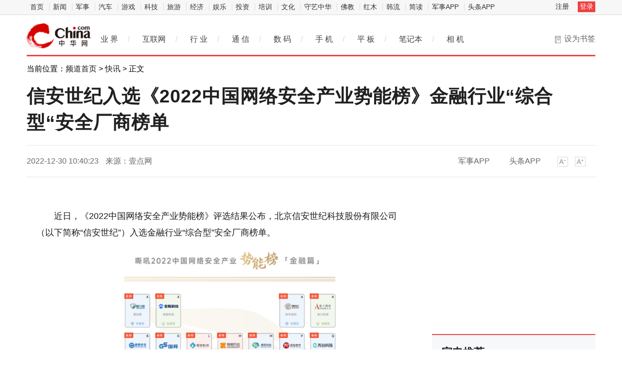

--- FILE ---
content_type: text/html
request_url: https://hea.china.com/article/20221230/122022_1204795.html
body_size: 10554
content:
<!doctype html>
<html>
<head>
<meta charset="utf-8">
<title>信安世纪入选《2022中国网络安全产业势能榜》金融行业“综合型“安全厂商榜单_中华网</title>
<meta name="keywords" content="产业资讯,科技动态,IT业界,通信,互联网,家电,数字生活,IT幽默,IPTV,3G,WEB2.0,IT人物,曝光台,科普,科学探索,科技新品,奇趣异事,手机,数码相机,MP3,笔记本,奇趣硬件">
<meta name="description" content="近日，《2022中国网络安全产业势能榜》评选结果公布，北京信安世纪科技股份有限公司（以下简称信安世纪）入选金融行业综合型安全厂商榜单。...">	
<meta http-equiv="Cache-Control" content="no-siteapp" />
<meta http-equiv="Cache-Control" content="no-transform" />
<link href="https://tech.china.com/static_digi/css/article-style.css" rel="stylesheet" />
<link href="https://tech.china.com/static_digi/css/video-js.min.css" rel="stylesheet" media="all" />
<link href="https://tech.china.com/static_digi/css/style_print.css" rel="stylesheet" media="print" />
<script src="https://tech.china.com/static_digi/js/jquery-1.11.1.min.js"></script>
<link rel="shortcut icon" href="https://tech.china.com/static_digi/images/favicon.ico" type="image/x-icon">	
<script src="https://tech.china.com/static_digi/js/uaredirect.js"></script>
<SCRIPT type=text/javascript>uaredirect("http://m.tech.china.com/hea/article/20221230/122022_1204795.html");</SCRIPT>	
<!--控制字体大小js-->	
<script src="https://tech.china.com/static_digi/js/function.js"></script>
<!--控制字体大小js-->
<style>
 .top_header_logo {
    position: relative;
    width: 195px;
    height: 50px;
    display: block;
    float: left;
    background: url(//www.china.com/zh_cn/img1905/2020/v21_logo@2x.png) no-repeat 0 50%;
    background-size: auto 30px;
}
.main-header .top_header_logo a {
    display: block;
    height: 100%;
    font-size: 12px;
    overflow: hidden;
    text-indent: -666px;
} 
.top_header_logo_channel {
    float: left;
    font-size: 29px;
    line-height: 50px;
    color: #000;
}
</style>	
</head>
<!--导航栏-1start-->	
<div class="channel-nav-bg">
  <div class="channel-nav">
    <div class="channel-nav-list"> 
	<a href="http://www.china.com/" target="_blank">首页</a>
	<a href="//news.china.com/" target="_blank">新闻</a>
	<a href="//military.china.com" target="_blank">军事</a>
	<a href="http://auto.china.com/" target="_blank">汽车</a>
	<a href="http://game.china.com/" target="_blank">游戏</a>
	<a href="http://tech.china.com/" target="_blank">科技</a>
	<a href="http://travel.china.com/" target="_blank">旅游</a>
	<a href="http://finance.china.com/" target="_blank">经济</a>
	<a href="http://ent.china.com/" target="_blank">娱乐</a>
	<a href="http://money.china.com" target="_blank">投资</a>
	<a href="http://peixun.china.com" target="_blank">培训</a>
	<a href="http://culture.china.com/" target="_blank">文化</a>
	<a href="http://shouyi.china.com/" target="_blank">守艺中华</a>
	<a href="//fo.china.com/" target="_blank">佛教</a>
	<a href="http://hongmu.china.com" target="_blank">红木</a>
	<a href="http://korea.china.com/" target="_blank">韩流</a>
	<a href="http://club.china.com/" target="_blank">简读</a>
	<a href="//toutiaoapp.china.com/public/download?appName=ch_mil&channel=china5" target="_blank">军事APP</a>
	<a href="//toutiaoapp.china.com/public/download?appName=ch_hl&channel=china5" target="_blank">头条APP</a> 
	  </div>
    <div class="channel-nav-login" id="chanTopNavLogin"> <a href="#" target="_blank">注册</a> <a href="#" class="channel-nav-entry" target="_blank">登录</a> </div>
  </div>
</div>		
<!--导航栏-1end-->
<!--导航栏-2start-->	
<div class="main-header">
  <h1 class="top_header_logo"><a href="/" target="_blank">中华网家电</a></h1>
 
  <div class="header-addfav">设为书签<span class="header-addfav-area"><strong>Ctrl+D</strong>将本页面保存为书签，全面了解最新资讯，方便快捷。</span></div>
<div id="newsNav"> 
  <a href="http://tech.china.com/articles/" target="_blank">业 界</a><em>/</em> 
  <a href="http://tech.china.com/internet/" target="_blank">互联网</a><em>/</em> 
  <a href="http://tech.china.com/industrys/" target="_blank">行 业</a><em>/</em> 
  <a href="http://tech.china.com/telphone/" target="_blank">通 信</a><em>/</em> 
  <a href="http://digi.china.com/" target="_blank">数 码</a><em>/</em> 
  <a href="http://digi.china.com/smartphone/" target="_blank">手 机</a><em>/</em> 
  <a href="http://digi.china.com/tabletpc/" target="_blank">平 板</a><em>/</em> 
  <a href="http://digi.china.com/notebookpc/" target="_blank">笔记本</a><em>/</em> 
  <a href="http://digi.china.com/cameradv/" target="_blank">相 机</a> 
</div>
</div>
<!--导航栏-2end-->
<!--位置导航start-->	
<div class="epMisc" id="epMisc">
  <div class="epMiscCon">
    <div id="chan_breadcrumbs">
      当前位置：<a href="https://tech.china.com/">频道首页</a> &gt; <a href="http://hea.china.com/home/">快讯</a> &gt; 正文    </div>
  </div>
</div>
<!--位置导航end-->	
<div id="chan_mainBlk" class="clearfix">
<!--标题start-->	
  <h1 id="chan_newsTitle">信安世纪入选《2022中国网络安全产业势能榜》金融行业“综合型“安全厂商榜单</h1>
<!--标题end-->		
  <div class="chan_newsInfo" id="chan_newsInfo">
    <div class="chan_newsInfo_body" id="js-article-title" data-grid="300">
      <div class="chan_newsInfo_title">信安世纪入选《2022中国网络安全产业势能榜》金融行业“综合型“安全厂商榜单</div>
      <div class="chan_newsInfo_source"><span class="time">2022-12-30 10:40:23</span> <span class="source">来源：壹点网</span> </div>
      <div class="chan_newsInfo_link" id=“chan_newsInfo_link”> <a href="#" class="chan_newsInfo_font_small" onclick="doZoom('chan_newsDetail',-1); return false;">小</a> <a href="#" class="chan_newsInfo_font_big" onclick="doZoom('chan_newsDetail',1); return false;">大</a>
        <div class="cn_share"> </div> </div>
      <div class="chan_app_upload"><a href="https://toutiaoapp.china.com/public/download?appName=ch_mil&channel=china4" target="_blank">军事APP</a><a href="https://toutiaoapp.china.com/public/download?appName=ch_hl&channel=china4" target="_blank">头条APP</a></div>
    </div>
  </div>
  <div id="chan_mainBlk_lft"> 
<script>
/**
* 通过data-grid属性获取浮动开始位置
*  @param {type} id 从id元素位置开始浮动
*  @param {int} 传入滚动数值
*  @param {type} end 滚动到id元素位置停止浮动
*/
function itemPosition(start,scroll,end){
  var id = $('#'+start),
      end = end||'',
      endgrid = 0;
  if(id.length>0){
      if($('#'+end).length>0){
          var endobj = $('#'+end);
          endgrid = endobj.offset().top;
      }
      //console.log(endgrid);
      var figure = id.attr('data-grid') || id.offset().top;
      if(scroll>figure){
          if(endgrid && scroll>endgrid){
              id.removeClass("fixed");
          }else{
              id.addClass("fixed");
          }
      }else{
          id.removeClass("fixed");
      }
  }
};

/**
* 整体函数调用相关
*/
function init(){
// 窗口上下滚动相关
    $(window).scroll(function() {
        var scltop = $(window).scrollTop();
        // 导航浮动
        itemPosition('js-article-title',scltop,'js-article-bottom');//终极页
        });
}
$(function(){
  init();
});
</script>
    <div id="chan_newsBlk">
      <div id="chan_newsDetail">
			
                <br />
<p>近日，《2022中国网络安全产业势能榜》评选结果公布，北京信安世纪科技股份有限公司（以下简称&ldquo;信安世纪&rdquo;）入选金融行业&ldquo;综合型&rdquo;安全厂商榜单。</p>
<p style="TEXT-ALIGN: center"><img _src="http://drdbsz.oss-cn-shenzhen.aliyuncs.com/221230100410941865026.png" alt="" src="http://drdbsz.oss-cn-shenzhen.aliyuncs.com/221230100410941865026.png" style="height: 451px; width: 500px;" /></p>
<p>《2022中国网络安全产业势能榜》评选于2022年10月底启动，经历调研、数据提炼、横向对比、打分复核等阶段，选取五大热门行业（政务、金融、能源、制造、运营商）以及三大类型（&ldquo;综合型&rdquo;、&ldquo;专精型&rdquo;、&ldquo;创新型&rdquo;），从参与报名的近300家调研信息中最终评选出84家优秀的行业安全厂商予以表彰并颁发荣誉奖牌。</p>
<p>信安世纪早在成立之初便扎根金融行业<a style="text-decoration: none;" href="">，</a>至今在金融领域已经深耕20余年。近年来，公司积极推进在泛金融领域的布局，助力100余家证券、期货、基金机构完成国密改造，为近200家财务公司资金结算系统、新一代票据系统、中央银行会计核算数据集中系统(ACS)、城银清算系统提供安全保障，并向汽车金融公司、消费金融公司等各类金融机构延申，收获了众多稳定的客户。本次入选金融行业&ldquo;综合型&ldquo;榜单，正是信安世纪金融领域密码领先品牌的有力验证，是信安世纪金融实力的彰显。</p>
<p>金融领域<a href='http://y.ctocio.com.cn/' target='_blank' style='text-decoration: none;'>的</a>网络安全事关国家数字经济发展的安全，党的十八大以来，金融领域网络安全建设取得重要突破，安全能力整体跃升。信安世纪将积极承担网络安全企业的责任，进一步深入在金融等领域的安全技术研究与创新发展，为国家数字经济发展作出积极贡献。</p>
<p class="editor">责任编辑：kj005</p>
				<!--文章投诉热线-->
				<a style="display:block;margin-top:100px;font-size:14px; text-decoration: none;"> 文章投诉热线:156 0057 2229&nbsp; 投诉邮箱:29132 36@qq.com</a>      </div>
      <div class="pageStyle5">
        <div id="chan_multipageNumN"></div>
      </div>
    	  		<div id="IndiKeyword"  style="color:white;font-size:12px">关键词：
 

</div>
      <!-- 关键字搜索条 -->
<!--广告start 640*90-->		
<div class="adsame padtop10"><script async src="//pagead2.googlesyndication.com/pagead/js/adsbygoogle.js"></script>
<!-- 970*90��ɫ -->
<ins class="adsbygoogle"
     style="display:inline-block;width:640px;height:90px"
     data-ad-client="ca-pub-2539936277555907"
     data-ad-slot="7211786270"></ins>
<script>
(adsbygoogle = window.adsbygoogle || []).push({});
</script></div>
<!--广告end 640*90-->		
<!--文章start-->
<div class="epbWrap">
<div class="eppagebottom clearfix" id="eppagebottom">
	
  <div class="imgNews"> <a target="_blank" href="http://hea.china.com/hea/20220127/20220127997567.html">
	<div class="imgBox"> <img alt="洗碗机爆发在即 国产品牌逐渐成为市场主流" src="http://techchina.nancai.net/2022/0127/20220127020256319.png" /> </div>
	<p class="imgTit">洗碗机爆发在即 国产品牌逐渐成为市场主流</p>
	</a> </div>
	
  <div class="imgNews"> <a target="_blank" href="http://hea.china.com/article/20210910/092021_872511.html">
	<div class="imgBox"> <img alt="金融科技下，金融企业如何保障信息安全" src="https://aliypic.oss-cn-hangzhou.aliyuncs.com/Uploadfiles/20210910/2021091014164234.001.png" /> </div>
	<p class="imgTit">金融科技下，金融企业如何保障信息安全</p>
	</a> </div>
	
  <div class="imgNews"> <a target="_blank" href="http://hea.china.com/article/20210910/092021_872496.html">
	<div class="imgBox"> <img alt="主播雨化田们再接新活，这次让网友们下载的是交管12123APP" src="http://tupian.cbskc.cn/ewebeditor/uploadfile/20210910143343686001.png" /> </div>
	<p class="imgTit">主播雨化田们再接新活，这次让网友们下载的是交管12123APP</p>
	</a> </div>
	
  <div class="imgNews"> <a target="_blank" href="http://hea.china.com/article/20210910/092021_872491.html">
	<div class="imgBox"> <img alt="深圳看到科技发布Kandao Meeting S 180°超广角智能视频会议机" src="http://image.danews.cc/upload/doc/20210910/613ab59e568d2.png" /> </div>
	<p class="imgTit">深圳看到科技发布Kandao Meeting S 180°超广角智能视频会议机</p>
	</a> </div>
</div>
</div>
<!--文章end--> 
</div> 
 
    <!--为你推荐start-->
    <div class="chan_wntj" id="chan_wntj">
      <div class="chan_wntjcon" id="chan_wntjcon0">
		  
        <div class="wntjItem item_defaultView clearfix">
          <div class="item_img loading"><a href="http://hea.china.com/article/20221227/122022_1202315.html" target="_blank"><img class="lazy" src="http://xinmeibao.oss-cn-hangzhou.aliyuncs.com/uploads/editor/20221227/1672107466614130.png" data-original="http://xinmeibao.oss-cn-hangzhou.aliyuncs.com/uploads/editor/20221227/1672107466614130.png"></a></div>
          <div class="item_con">
            <div class="item-text">
              <h3 class="tit"><a href="http://hea.china.com/article/20221227/122022_1202315.html" target="_blank">掌握胶原之道，可复美要做修护领域的长期主义者</a></h3>
              <div class="item_foot"><span class="time">2022-12-27 12:52:26</span><span class="tag" >掌握胶原之道，可复美要做修护领域的长期主义者</span></div>
            </div>
          </div>
        </div>  
		  
        <div class="wntjItem item_defaultView clearfix">
          <div class="item_img loading"><a href="http://hea.china.com/article/20221226/122022_1201818.html" target="_blank"><img class="lazy" src="http://xinmeibao.oss-cn-hangzhou.aliyuncs.com/uploads/editor/20221226/1672041245941463.png" data-original="http://xinmeibao.oss-cn-hangzhou.aliyuncs.com/uploads/editor/20221226/1672041245941463.png"></a></div>
          <div class="item_con">
            <div class="item-text">
              <h3 class="tit"><a href="http://hea.china.com/article/20221226/122022_1201818.html" target="_blank">年末肌肤大考验，可复美助力肌肤健康年复一年！</a></h3>
              <div class="item_foot"><span class="time">2022-12-26 16:47:33</span><span class="tag" >年末肌肤大考验，可复美助力肌肤健康年复一年！</span></div>
            </div>
          </div>
        </div>  
		  
        <div class="wntjItem item_defaultView clearfix">
          <div class="item_img loading"><a href="http://hea.china.com/article/20221223/122022_1200529.html" target="_blank"><img class="lazy" src="http://xinmeibao.oss-cn-hangzhou.aliyuncs.com/uploads/docx/20221223/202212231005067404.jpeg" data-original="http://xinmeibao.oss-cn-hangzhou.aliyuncs.com/uploads/docx/20221223/202212231005067404.jpeg"></a></div>
          <div class="item_con">
            <div class="item-text">
              <h3 class="tit"><a href="http://hea.china.com/article/20221223/122022_1200529.html" target="_blank">冬季肌肤问题频发怎么办？可复美胶原棒助你轻松应对</a></h3>
              <div class="item_foot"><span class="time">2022-12-23 11:40:49</span><span class="tag" >冬季肌肤问题频发怎么办？可复美胶原棒助你轻松应对</span></div>
            </div>
          </div>
        </div>  
		  
        <div class="wntjItem item_defaultView clearfix">
          <div class="item_img loading"><a href="http://hea.china.com/article/20221222/122022_1199977.html" target="_blank"><img class="lazy" src="http://pic.8108pic.com/upload/image/rw/doc/20221222/editor_3735_fed0a5a15366a5da3ca770c51ca02115.png" data-original="http://pic.8108pic.com/upload/image/rw/doc/20221222/editor_3735_fed0a5a15366a5da3ca770c51ca02115.png"></a></div>
          <div class="item_con">
            <div class="item-text">
              <h3 class="tit"><a href="http://hea.china.com/article/20221222/122022_1199977.html" target="_blank">加快ICU床位周转，提高ICU收患效率</a></h3>
              <div class="item_foot"><span class="time">2022-12-22 14:36:22</span><span class="tag" >加快ICU床位周转，提高ICU收患效率</span></div>
            </div>
          </div>
        </div>  
		  
        <div class="wntjItem item_defaultView clearfix">
          <div class="item_img loading"><a href="http://hea.china.com/article/20221222/122022_1199759.html" target="_blank"><img class="lazy" src="http://drdbsz.oss-cn-shenzhen.aliyuncs.com/2212221048422143958957.jpeg" data-original="http://drdbsz.oss-cn-shenzhen.aliyuncs.com/2212221048422143958957.jpeg"></a></div>
          <div class="item_con">
            <div class="item-text">
              <h3 class="tit"><a href="http://hea.china.com/article/20221222/122022_1199759.html" target="_blank">“向美而生，镜头下的这十年”摄影故事云展今日起线上展出</a></h3>
              <div class="item_foot"><span class="time">2022-12-22 11:01:41</span><span class="tag" >“向美而生，镜头下的这十年”摄影故事云展今日起线上展出</span></div>
            </div>
          </div>
        </div>  
		<div class="wntjItem item_defaultView clearfix">
          <div class="item_con" style="float: left;">
            <div class="item-text">
              <h3 class="tit"><a href="http://hea.china.com/article/20221219/122022_1198353.html" target="_blank">母亲健康快车出发！达能纽迪希亚守护母婴健康美好未来</a></h3>
              <div class="item_foot"><span class="time">2022-12-19 21:08:51</span><span class="tag" >母亲健康快车出发！达能纽迪希亚守护母婴健康美好未来</span></div>
            </div>
          </div>
        </div>  
  
      </div>
    </div>
    <!--为你推荐end--> 
 
    <!--相关新闻start-->
    <div class="chan_xgxw" id="chan_xgxw">
      <h3 class="chan_xgxwhd"><strong>相关新闻</strong></h3>
      <div class="chan_xgxwbd">
		  
        <div class="wntjItem item_titleView clearfix">
          <div class="item_con">
            <h3 class="tit"><a href="http://hea.china.com/article/20221230/122022_1204795.html" target="_blank">信安世纪入选《2022中国网络安全产业势能榜》金融行业“综合型“安全厂商榜单</a></h3>
            <p class="desc"><a href="http://hea.china.com/article/20221230/122022_1204795.html" target="_blank">近日，《2022中国网络安全产业势能榜》评选结果公布，北京信安世纪科技股份有限公司（以下简称信安世纪...</a></p>
          </div>
          <div class="item_foot"> <span class="time">2022-12-30 10:40:23</span> <!--<span class="tag"></span>--> </div>
        </div>
		  
        <div class="wntjItem item_titleView clearfix">
          <div class="item_con">
            <h3 class="tit"><a href="http://hea.china.com/article/20221230/122022_1204794.html" target="_blank">正黄集团：提前60天交付，大英金域香江一期不负期许</a></h3>
            <p class="desc"><a href="http://hea.china.com/article/20221230/122022_1204794.html" target="_blank">我们的人生是由大大小小的期待构成的，而认真对待生活的人，总是期待着更好的明天，更好的未来，以及更...</a></p>
          </div>
          <div class="item_foot"> <span class="time">2022-12-30 10:40:09</span> <!--<span class="tag"></span>--> </div>
        </div>
		  
        <div class="wntjItem item_titleView clearfix">
          <div class="item_con">
            <h3 class="tit"><a href="http://hea.china.com/article/20221230/122022_1204793.html" target="_blank">另一种“长续航”——看北汽的科技创新实力和决心</a></h3>
            <p class="desc"><a href="http://hea.china.com/article/20221230/122022_1204793.html" target="_blank"> 要解决新能源车主里程焦虑，提升续航里程是各车企的基础解法。以北汽集团旗下高端新能源汽车极狐阿尔...</a></p>
          </div>
          <div class="item_foot"> <span class="time">2022-12-30 10:39:49</span> <!--<span class="tag"></span>--> </div>
        </div>
		  
        <div class="wntjItem item_titleView clearfix">
          <div class="item_con">
            <h3 class="tit"><a href="http://hea.china.com/article/20221230/122022_1204788.html" target="_blank">西安曲江文化产业投资集团11年蝉联“全国文化企业30强”</a></h3>
            <p class="desc"><a href="http://hea.china.com/article/20221230/122022_1204788.html" target="_blank">   12月28日，光明日报社和经济日报社向社会联合发布了第十四届全国文化企业30强榜单。西安曲江文化...</a></p>
          </div>
          <div class="item_foot"> <span class="time">2022-12-30 10:35:36</span> <!--<span class="tag"></span>--> </div>
        </div>
		  
        <div class="wntjItem item_titleView clearfix">
          <div class="item_con">
            <h3 class="tit"><a href="http://hea.china.com/article/20221230/122022_1204786.html" target="_blank">一个人创业难吗？在翼翱孵化器，单枪匹马也能创业！</a></h3>
            <p class="desc"><a href="http://hea.china.com/article/20221230/122022_1204786.html" target="_blank">你想象中的创业,是什么模样?一个庞大的团队?一层阔气的办公室?no!no!no!其实,单枪匹马一个人,也能创业!...</a></p>
          </div>
          <div class="item_foot"> <span class="time">2022-12-30 10:34:25</span> <!--<span class="tag"></span>--> </div>
        </div>
		  
        <div class="wntjItem item_titleView clearfix">
          <div class="item_con">
            <h3 class="tit"><a href="http://hea.china.com/article/20221230/122022_1204785.html" target="_blank">新年一起喝出幸福快乐，快把梅见列入今年的年货清单！</a></h3>
            <p class="desc"><a href="http://hea.china.com/article/20221230/122022_1204785.html" target="_blank">不知不觉，还有一个多月的时间就要过新年了，每年的这时候都要被一个问题烧脑：应该备一点什么年货呢？...</a></p>
          </div>
          <div class="item_foot"> <span class="time">2022-12-30 10:34:10</span> <!--<span class="tag"></span>--> </div>
        </div>
		  
        <div class="wntjItem item_titleView clearfix">
          <div class="item_con">
            <h3 class="tit"><a href="http://hea.china.com/article/20221230/122022_1204782.html" target="_blank">维也纳酒店精准洞察行业走向，聚焦热门区域的下沉市场全面出击</a></h3>
            <p class="desc"><a href="http://hea.china.com/article/20221230/122022_1204782.html" target="_blank">近年来，伴随着我国经济的高速发展，消费升级成为了市场发展的主旋律。从酒店行业的角度分析，消费升级...</a></p>
          </div>
          <div class="item_foot"> <span class="time">2022-12-30 10:31:58</span> <!--<span class="tag"></span>--> </div>
        </div>
		  
        <div class="wntjItem item_titleView clearfix">
          <div class="item_con">
            <h3 class="tit"><a href="http://hea.china.com/article/20221230/122022_1204781.html" target="_blank">抗震烈度达8度！丰泽股份减隔震技术守护丽江三义国际机场</a></h3>
            <p class="desc"><a href="http://hea.china.com/article/20221230/122022_1204781.html" target="_blank">丽江，坐落于中国西南边陲的旅游名城神奇壮丽的自然景观和悠久灿烂的纳西文化造就了丽江与众不同的魅力...</a></p>
          </div>
          <div class="item_foot"> <span class="time">2022-12-30 10:31:16</span> <!--<span class="tag"></span>--> </div>
        </div>
		  
        <div class="wntjItem item_titleView clearfix">
          <div class="item_con">
            <h3 class="tit"><a href="http://hea.china.com/article/20221230/122022_1204780.html" target="_blank">瑞慈体检“阳康后遗症预防筛查” 助力民众恢复健康</a></h3>
            <p class="desc"><a href="http://hea.china.com/article/20221230/122022_1204780.html" target="_blank">感染新冠病毒后持续的高烧、咳嗽、肌肉酸痛症状或多或少会给身体造成一定的损害，新冠病毒可能会引起肺...</a></p>
          </div>
          <div class="item_foot"> <span class="time">2022-12-30 10:31:02</span> <!--<span class="tag"></span>--> </div>
        </div>
		  
        <div class="wntjItem item_titleView clearfix">
          <div class="item_con">
            <h3 class="tit"><a href="http://hea.china.com/article/20221230/122022_1204779.html" target="_blank">解密下沉市场酒店投资密码，维也纳酒店全面进化创造更多价值</a></h3>
            <p class="desc"><a href="http://hea.china.com/article/20221230/122022_1204779.html" target="_blank">在新一轮中端酒店快速发展的大潮中，越来越多的酒店品牌重启酒店产品升级计划，以适应新兴消费族群的多...</a></p>
          </div>
          <div class="item_foot"> <span class="time">2022-12-30 10:30:45</span> <!--<span class="tag"></span>--> </div>
        </div>
      </div>
    </div>
    <!--相关新闻end--> 
  </div>
  <div id="chan_mainBlk_rgt">
  <div class="show_adver" style="width: 300px;margin: 10px 0;"><div class="adver_3"><script type="text/javascript" src="https://user.042.cn/adver/adver.js"></script><script type="text/javascript">getAdvert('.adver_3',1,'300px','300px');</script></div></div>
<!--广告start-->	  
<div class="side_dvs padtop0"><div class="block" style="margin-bottom:10px">

	<div class="block-content">
<script async src="//pagead2.googlesyndication.com/pagead/js/adsbygoogle.js"></script>
<!-- 300*250 -->
<ins class="adsbygoogle"
     style="display:inline-block;width:300px;height:250px"
     data-ad-client="ca-pub-2539936277555907"
     data-ad-slot="8688519473"></ins>
<script>
(adsbygoogle = window.adsbygoogle || []).push({});
</script>
		

    </div>

</div>




</div>
<!--广告end-->	  
    <!--科技推荐start-->
    <div class="side_zhtj">
      <h3 class="hd"><strong>家电推荐</strong></h3>
      <div class="side_zhtj_con">
        <ul class="side_zhtj_news">
			
          <li><em>【<a href="http://hea.china.com/home/" target="_blank">快讯</a>】</em> <span><a href="http://hea.china.com/article/20221229/122022_1204295.html" target="_blank" >融入创新科技，梦百合快充床垫让“熬夜一族”摆脱失眠难题</a></span></li>
			
          <li><em>【<a href="http://hea.china.com/home/" target="_blank">快讯</a>】</em> <span><a href="http://hea.china.com/article/20221128/112022_1186247.html" target="_blank" >新视觉，新征程——可复美全新升级，谱写品牌新篇章</a></span></li>
			
          <li><em>【<a href="http://hea.china.com/home/" target="_blank">快讯</a>】</em> <span><a href="http://hea.china.com/article/20221122/112022_1182811.html" target="_blank" >GMV同比增长130%，这个双11可复美有点“野”</a></span></li>
			
          <li><em>【<a href="http://hea.china.com/home/" target="_blank">快讯</a>】</em> <span><a href="http://hea.china.com/article/20221027/102022_1166387.html" target="_blank" >柏丽设计家2022年度优秀设计师 韩冰 |《双生与意识流》</a></span></li>
			
          <li><em>【<a href="http://hea.china.com/home/" target="_blank">快讯</a>】</em> <span><a href="http://hea.china.com/article/20221025/102022_1164739.html" target="_blank" >万人摘镜总动员|还犹豫要不要做近视手术？ICL一键消除你的顾虑</a></span></li>
			
          <li><em>【<a href="http://hea.china.com/home/" target="_blank">快讯</a>】</em> <span><a href="http://hea.china.com/article/20220930/092022_1153122.html" target="_blank" >专攻“卡脖子”技术难题：巨子生物为国产美妆“原料自主”争了口气</a></span></li>
        </ul>
      </div>
    </div>
    <!--科技推荐end-->
<!--广告start-->	  
<div class="side_dvs padtop10"><div class="block" style="margin-bottom:10px">

	<div class="block-content">
<script async src="//pagead2.googlesyndication.com/pagead/js/adsbygoogle.js"></script>
<!-- 300*250蓝色 -->
<ins class="adsbygoogle"
     style="display:inline-block;width:300px;height:250px"
     data-ad-client="ca-pub-2539936277555907"
     data-ad-slot="1165252676"></ins>
<script>
(adsbygoogle = window.adsbygoogle || []).push({});
</script>
	

    </div>

</div>




</div>
<!--广告end-->	    
    <!--数码图片start-->
    <div class="side_todayPic">
      <h3 class="hd"><strong>家电图片</strong></h3>
      <div class="side_todayPic_con" id="rt1431">
		  
        <div class="wntjItem item_sideView"> <a href="http://hea.china.com/article/20221226/122022_1201969.html" class="clearfix" target="_blank">
          <div class="item_img"> <img src="http://drdbsz.oss-cn-shenzhen.aliyuncs.com/2212261755271590878007.jpeg"> </div>
          <div class="item_con">
            <h3 class="tit">德国威能斩获中国国际广告节年度内容营销案例奖</h3>
          </div>
          </a> </div>
		  
        <div class="wntjItem item_sideView"> <a href="http://hea.china.com/article/20221220/122022_1198488.html" class="clearfix" target="_blank">
          <div class="item_img"> <img src="https://p2.cri.cn/M00/6A/73/rBABDGOgDz2AQTwkAAAAAAAAAAA25.1269x846.jpeg"> </div>
          <div class="item_con">
            <h3 class="tit">德国威能与南京高等职业技术学校达成深化合作</h3>
          </div>
          </a> </div>
		  
        <div class="wntjItem item_sideView"> <a href="http://hea.china.com/article/20221219/122022_1197988.html" class="clearfix" target="_blank">
          <div class="item_img"> <img src="http://drdbsz.oss-cn-shenzhen.aliyuncs.com/221219095755261646918.jpeg"> </div>
          <div class="item_con">
            <h3 class="tit">连花清瘟抢不到了，又开始抢醋了?</h3>
          </div>
          </a> </div>
		  
        <div class="wntjItem item_sideView"> <a href="http://hea.china.com/article/20221207/122022_1191199.html" class="clearfix" target="_blank">
          <div class="item_img"> <img src="http://drdbsz.oss-cn-shenzhen.aliyuncs.com/221207093916435330220.jpeg"> </div>
          <div class="item_con">
            <h3 class="tit">威能做客《来点财经范儿》，畅谈商业重塑“向往的生活”</h3>
          </div>
          </a> </div>
      </div>
    </div>
    <!--数码图片end--> 
    <!--广告位start-->
    <div class="side_dvs padtop10"><div class="block" style="margin-bottom:10px">

	<div class="block-content">
<script async src="//pagead2.googlesyndication.com/pagead/js/adsbygoogle.js"></script>
<!-- 300*250 -->
<ins class="adsbygoogle"
     style="display:inline-block;width:300px;height:250px"
     data-ad-client="ca-pub-2539936277555907"
     data-ad-slot="5595452274"></ins>
<script>
(adsbygoogle = window.adsbygoogle || []).push({});
</script>
		

    </div>

</div>



</div>
    <!--广告位end-->
    <!--新闻排行start-->
    <div class="side_chan">
      <h3 class="side_chanTit"><strong>新闻排行</strong></h3>
      <div class="epReci">
        <ul class="epReciList" id="epReciList">
			
          <li><em class="epReciInd"><i class="ind-1">1</i></em>
            <h3 class="epReciHotword"><a href="http://m.tech.china.com/redian/2022/1109/112022_1174824.html" target="_blank">从&ldquo;小树苗&rdquo;到&ldquo;大森林&rdquo; 成都...</h3>
            </a><!--<span class="epReciValue">2022-11-09 21:02:27 </span>--></li>
			
          <li><em class="epReciInd"><i class="ind-2">2</i></em>
            <h3 class="epReciHotword"><a href="http://hea.china.com/hea/20220209/202202091004028.html" target="_blank">探索新赛道 哪个领域能成为家电...</h3>
            </a><!--<span class="epReciValue">2022-02-09 13:36:17 </span>--></li>
			
          <li><em class="epReciInd"><i class="ind-3">3</i></em>
            <h3 class="epReciHotword"><a href="http://hea.china.com/hea/20220209/202202091004027.html" target="_blank">2021年全球TV出货下降6.2% 面板...</h3>
            </a><!--<span class="epReciValue">2022-02-09 13:36:15 </span>--></li>
			
          <li><em class="epReciInd"><i class="ind-4">4</i></em>
            <h3 class="epReciHotword"><a href="http://hea.china.com/hea/20220209/202202091004026.html" target="_blank">巨头争相布局全屋智能 市场向AI...</h3>
            </a><!--<span class="epReciValue">2022-02-09 13:36:13 </span>--></li>
			
          <li><em class="epReciInd"><i class="ind-5">5</i></em>
            <h3 class="epReciHotword"><a href="http://hea.china.com/hea/20220209/202202091004023.html" target="_blank">Mini LED市场不及预期 产业陷...</h3>
            </a><!--<span class="epReciValue">2022-02-09 13:40:47 </span>--></li>
			
          <li><em class="epReciInd"><i class="ind-6">6</i></em>
            <h3 class="epReciHotword"><a href="http://hea.china.com/hea/20220209/202202091004022.html" target="_blank">海南省市场监管局抽查10批次快热...</h3>
            </a><!--<span class="epReciValue">2022-02-09 13:39:59 </span>--></li>
			
          <li><em class="epReciInd"><i class="ind-7">7</i></em>
            <h3 class="epReciHotword"><a href="http://hea.china.com/hea/20220209/202202091004021.html" target="_blank">智能化开辟产品创新边界 智能坐...</h3>
            </a><!--<span class="epReciValue">2022-02-09 13:36:14 </span>--></li>
			
          <li><em class="epReciInd"><i class="ind-8">8</i></em>
            <h3 class="epReciHotword"><a href="http://hea.china.com/hea/20220209/202202091004020.html" target="_blank">中国制造主导高端冰箱 进入新一...</h3>
            </a><!--<span class="epReciValue">2022-02-09 13:36:12 </span>--></li>
			
          <li><em class="epReciInd"><i class="ind-9">9</i></em>
            <h3 class="epReciHotword"><a href="http://digi.china.com/digi/20220209/202202091003996.html" target="_blank">苹果或正开发Apple Music新功能...</h3>
            </a><!--<span class="epReciValue">2022-02-09 13:27:59 </span>--></li>
			
          <li><em class="epReciInd"><i class="ind-10">10</i></em>
            <h3 class="epReciHotword"><a href="http://digi.china.com/digi/20220209/202202091003991.html" target="_blank">欧洲智能手机2021年&ldquo;现状&rdquo;：三...</h3>
            </a><!--<span class="epReciValue">2022-02-09 13:27:59 </span>--></li>
        </ul>
      </div>
    </div>
    <!--新闻排行end-->
<!--广告位start-->
    <div class="side_dvs padtop10"><div class="block" style="margin-bottom:10px">
	<div class="block-content">
		<script type="text/javascript">
			(function () {
				var p = "Ryz_" + Math.random().toString(36).slice(2);
				document.write('<div style="" id="' + p + '"></div>');
				(window.ryzenAdSlots = window.ryzenAdSlots || []).push({
					id: "u3730628",
					parent: p,
					cnzz: "1276884035"
				});
			})();
		</script>
    </div>
</div>

</div>
<!--广告位end-->	  
  </div>
</div>
<!--底部start-->
<div class="footer" id="footer"> 
	网上不良信息举报电话：(010)52598588-8758<br>
<img src="https://tech.china.com/static_digi/picture/logo-cdc.png" width="20" height="17"> 
	<a href="http://www.china.com/zh_cn/general/about.html" target="_blank">关于中华网</a> | 
	<a href="http://www.china.com/zh_cn/general/advert.html" target="_blank">广告服务</a> | 
	<a href="http://tech.china.com/abouts/contactus/" target="_blank">联系我们</a> |
	<a href="http://www.china.com/zh_cn/general/job.html" target="_blank">招聘信息</a> |
    <a href="http://www.china.com/zh_cn/general/bqsm.html" target="_blank">版权声明</a> |
    <a href="http://www.china.com/zh_cn/general/legal.html" target="_blank">豁免条款</a> |
    <a href="http://www.china.com/zh_cn/general/links.html" target="_blank">友情链接</a> |
    <a href="http://www.china.com/zh_cn/general/news.html" target="_blank">中华网动态</a><br>	
  版权所有 中华网 
</div>
<script>
(function(){
    var bp = document.createElement('script');
    var curProtocol = window.location.protocol.split(':')[0];
    if (curProtocol === 'https') {
        bp.src = 'https://zz.bdstatic.com/linksubmit/push.js';
    }
    else {
        bp.src = 'http://push.zhanzhang.baidu.com/push.js';
    }
    var s = document.getElementsByTagName("script")[0];
    s.parentNode.insertBefore(bp, s);
})();
</script>
<script>
    var _hmt = _hmt || [];
    (function() {
        var hm = document.createElement("script");
        hm.src = "//hm.baidu.com/hm.js?e07b43d0c5e207061a2291ee94e0c066";
        var s = document.getElementsByTagName("script")[0];
        s.parentNode.insertBefore(hm, s);
    })();
</script>	
<!--底部end--> 
<script charset="UTF-8" language="javascript" src="//data.dzxwnews.com/a.php"></script>	
</body>
</html>


--- FILE ---
content_type: text/html; charset=utf-8
request_url: https://www.google.com/recaptcha/api2/aframe
body_size: 267
content:
<!DOCTYPE HTML><html><head><meta http-equiv="content-type" content="text/html; charset=UTF-8"></head><body><script nonce="8d8hwD8BswbdCpXZ9ku_4A">/** Anti-fraud and anti-abuse applications only. See google.com/recaptcha */ try{var clients={'sodar':'https://pagead2.googlesyndication.com/pagead/sodar?'};window.addEventListener("message",function(a){try{if(a.source===window.parent){var b=JSON.parse(a.data);var c=clients[b['id']];if(c){var d=document.createElement('img');d.src=c+b['params']+'&rc='+(localStorage.getItem("rc::a")?sessionStorage.getItem("rc::b"):"");window.document.body.appendChild(d);sessionStorage.setItem("rc::e",parseInt(sessionStorage.getItem("rc::e")||0)+1);localStorage.setItem("rc::h",'1769009955464');}}}catch(b){}});window.parent.postMessage("_grecaptcha_ready", "*");}catch(b){}</script></body></html>